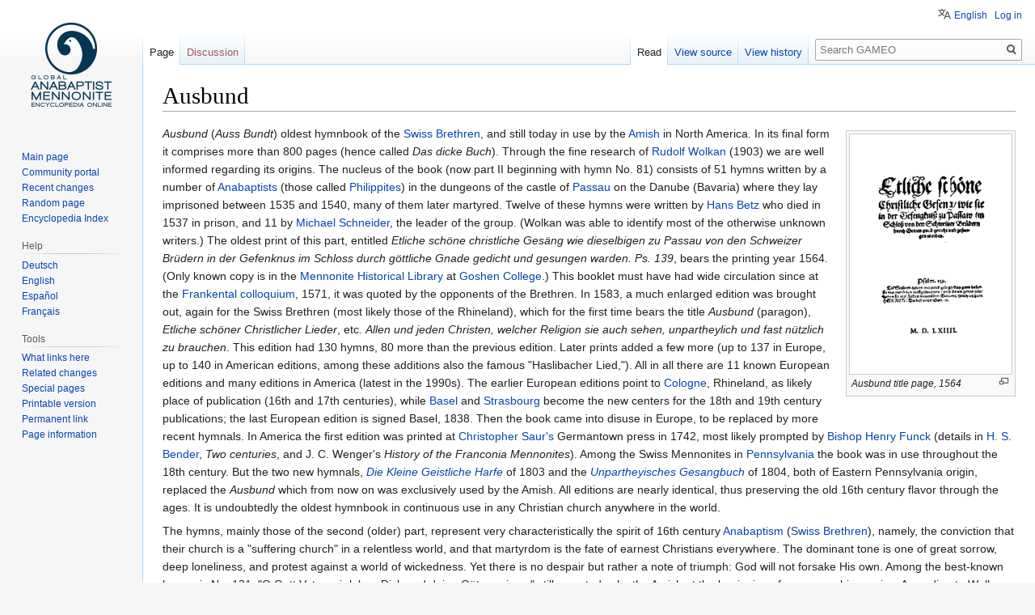

--- FILE ---
content_type: text/html; charset=UTF-8
request_url: https://gameo.org/index.php?title=Ausbund
body_size: 11445
content:

<!DOCTYPE html>
<html class="client-nojs" lang="en" dir="ltr">
<head>
<meta charset="UTF-8"/>
<title>Ausbund - GAMEO</title>
<script>document.documentElement.className="client-js";RLCONF={"wgBreakFrames":!1,"wgSeparatorTransformTable":["",""],"wgDigitTransformTable":["",""],"wgDefaultDateFormat":"dmy","wgMonthNames":["","January","February","March","April","May","June","July","August","September","October","November","December"],"wgRequestId":"aXZ1yyscpebdyNbY5vIdAAAAAJU","wgCSPNonce":!1,"wgCanonicalNamespace":"","wgCanonicalSpecialPageName":!1,"wgNamespaceNumber":0,"wgPageName":"Ausbund","wgTitle":"Ausbund","wgCurRevisionId":144754,"wgRevisionId":144754,"wgArticleId":37827,"wgIsArticle":!0,"wgIsRedirect":!1,"wgAction":"view","wgUserName":null,"wgUserGroups":["*"],"wgCategories":["A","Hymnals and Songbooks"],"wgPageContentLanguage":"en","wgPageContentModel":"wikitext","wgRelevantPageName":"Ausbund","wgRelevantArticleId":37827,"wgIsProbablyEditable":!1,"wgRelevantPageIsProbablyEditable":!1,"wgRestrictionEdit":[],"wgRestrictionMove":[],"wgULSAcceptLanguageList":[],"wgULSCurrentAutonym":"English",
"wgFlaggedRevsParams":{"tags":{"accuracy":{"levels":3,"quality":2,"pristine":4},"depth":{"levels":3,"quality":1,"pristine":4},"style":{"levels":3,"quality":1,"pristine":4}}},"wgStableRevisionId":144754,"wgMediaViewerOnClick":!0,"wgMediaViewerEnabledByDefault":!0,"wgVisualEditor":{"pageLanguageCode":"en","pageLanguageDir":"ltr","pageVariantFallbacks":"en"},"egMapsScriptPath":"/extensions/Maps/","egMapsDebugJS":!1,"egMapsAvailableServices":["leaflet","googlemaps3"],"egMapsLeafletLayersApiKeys":{"MapBox":"","MapQuestOpen":"","Thunderforest":"","GeoportailFrance":""},"wgULSPosition":"personal","wgEditSubmitButtonLabelPublish":!1};RLSTATE={"site.styles":"ready","noscript":"ready","user.styles":"ready","user":"ready","user.options":"loading","ext.flaggedRevs.icons":"ready","oojs-ui-core.styles":"ready","oojs-ui.styles.indicators":"ready","mediawiki.widgets.styles":"ready","oojs-ui-core.icons":"ready","skins.vector.styles.legacy":"ready","skins.vector.styles.responsive":"ready",
"ext.uls.pt":"ready","ext.flaggedRevs.basic":"ready","ext.visualEditor.desktopArticleTarget.noscript":"ready"};RLPAGEMODULES=["site","mediawiki.page.startup","mediawiki.page.ready","skins.vector.legacy.js","ext.uls.interface","ext.flaggedRevs.advanced","mmv.head","mmv.bootstrap.autostart","ext.visualEditor.desktopArticleTarget.init","ext.visualEditor.targetLoader"];</script>
<script>(RLQ=window.RLQ||[]).push(function(){mw.loader.implement("user.options@1hzgi",function($,jQuery,require,module){/*@nomin*/mw.user.tokens.set({"patrolToken":"+\\","watchToken":"+\\","csrfToken":"+\\"});
});});</script>
<link rel="stylesheet" href="/load.php?lang=en&amp;modules=ext.flaggedRevs.basic%2Cicons%7Cext.uls.pt%7Cext.visualEditor.desktopArticleTarget.noscript%7Cmediawiki.widgets.styles%7Coojs-ui-core.icons%2Cstyles%7Coojs-ui.styles.indicators%7Cskins.vector.styles.legacy%2Cresponsive&amp;only=styles&amp;skin=vector"/>
<script async="" src="/load.php?lang=en&amp;modules=startup&amp;only=scripts&amp;raw=1&amp;skin=vector"></script>
<meta name="ResourceLoaderDynamicStyles" content=""/>
<link rel="stylesheet" href="/load.php?lang=en&amp;modules=site.styles&amp;only=styles&amp;skin=vector"/>
<meta name="generator" content="MediaWiki 1.35.1"/>
<meta name="viewport" content="width=device-width, initial-scale=1"/>
<link rel="shortcut icon" href="/favicon.ico"/>
<link rel="search" type="application/opensearchdescription+xml" href="/opensearch_desc.php" title="GAMEO (en)"/>
<link rel="EditURI" type="application/rsd+xml" href="https://gameo.org/api.php?action=rsd"/>
<link rel="alternate" type="application/atom+xml" title="GAMEO Atom feed" href="/index.php?title=Special:RecentChanges&amp;feed=atom"/>
<!--[if lt IE 9]><script src="/resources/lib/html5shiv/html5shiv.js"></script><![endif]-->
</head>
<body class="mediawiki ltr sitedir-ltr mw-hide-empty-elt ns-0 ns-subject page-Ausbund rootpage-Ausbund skin-vector action-view skin-vector-legacy">
<div id="mw-page-base" class="noprint"></div>
<div id="mw-head-base" class="noprint"></div>
<div id="content" class="mw-body" role="main">
	<a id="top"></a>
	<div id="siteNotice" class="mw-body-content"></div>
	<div class="mw-indicators mw-body-content">
	</div>
	<h1 id="firstHeading" class="firstHeading" lang="en">Ausbund</h1>
	<div id="bodyContent" class="mw-body-content">
		<div id="siteSub" class="noprint">From GAMEO</div>
		<div id="contentSub"></div>
		<div id="contentSub2"></div>
		
		<div id="jump-to-nav"></div>
		<a class="mw-jump-link" href="#mw-head">Jump to navigation</a>
		<a class="mw-jump-link" href="#searchInput">Jump to search</a>
		<div id="mw-content-text" lang="en" dir="ltr" class="mw-content-ltr"><div class="mw-parser-output"><div class="thumb tright"><div class="thumbinner" style="width:202px;"><a href="/index.php?title=File:Ausbund(1564).gif&amp;filetimestamp=20130823171112&amp;" class="image"><img alt="" src="/images/thumb/8/82/Ausbund%281564%29.gif/200px-Ausbund%281564%29.gif" decoding="async" width="200" height="296" class="thumbimage" srcset="/images/thumb/8/82/Ausbund%281564%29.gif/300px-Ausbund%281564%29.gif 1.5x, /images/8/82/Ausbund%281564%29.gif 2x" data-file-width="301" data-file-height="446" /></a>  <div class="thumbcaption"><div class="magnify"><a href="/index.php?title=File:Ausbund(1564).gif&amp;filetimestamp=20130823171112" class="internal" title="Enlarge"></a></div><i>Ausbund title page, 1564 </i></div></div></div>
<p><em>Ausbund</em> (<em>Auss Bundt</em>) oldest hymnbook of the <a href="/index.php?title=Swiss_Brethren" title="Swiss Brethren">Swiss Brethren</a>, and still today in use by the <a href="/index.php?title=Old_Order_Amish" title="Old Order Amish">Amish</a> in North America. In its final form it comprises more than 800 pages (hence called <em>Das dicke Buch</em>). Through the fine research of <a href="/index.php?title=Wolkan,_Rudolf_(1860-1927)" title="Wolkan, Rudolf (1860-1927)">Rudolf Wolkan</a> (1903) we are well informed regarding its origins. The nucleus of the book (now part II beginning with hymn No. 81) consists of 51 hymns written by a number of <a href="/index.php?title=Anabaptism" title="Anabaptism">Anabaptists</a> (those called <a href="/index.php?title=Philippites" title="Philippites">Philippites</a>) in the dungeons of the castle of <a href="/index.php?title=Passau_(Freistaat_Bayern,_Germany)" title="Passau (Freistaat Bayern, Germany)">Passau</a> on the Danube (Bavaria) where they lay imprisoned between 1535 and 1540, many of them later martyred. Twelve of these hymns were written by <a href="/index.php?title=Betz,_Hans_(d._1537)" title="Betz, Hans (d. 1537)">Hans Betz</a> who died in 1537 in prison, and 11 by <a href="/index.php?title=Schneider,_Michael_(16th_century)" title="Schneider, Michael (16th century)">Michael Schneider</a>, the leader of the group. (Wolkan was able to identify most of the otherwise unknown writers.) The oldest print of this part, entitled <em>Etliche schöne christliche Gesäng wie dieselbigen zu Passau von den Schweizer Brüdern in der Gefenknus im Schloss durch göttliche Gnade gedicht und gesungen warden. Ps. 139</em>, bears the printing year 1564. (Only known copy is in the <a href="/index.php?title=Mennonite_Historical_Library_(Goshen,_Indiana,_USA)" title="Mennonite Historical Library (Goshen, Indiana, USA)">Mennonite Historical Library</a> at <a href="/index.php?title=Goshen_College_(Goshen,_Indiana,_USA)" title="Goshen College (Goshen, Indiana, USA)">Goshen College</a>.) This booklet must have had wide circulation since at the <a href="/index.php?title=Frankenthal_Disputation_(1571)" title="Frankenthal Disputation (1571)">Frankental colloquium</a>, 1571, it was quoted by the opponents of the Brethren. In 1583, a much enlarged edition was brought out, again for the Swiss Brethren (most likely those of the Rhineland), which for the first time bears the title <em>Ausbund</em> (paragon), <em>Etliche schöner Christlicher Lieder</em>, etc. <em>Allen und jeden Christen, welcher Religion sie auch sehen, unpartheylich und fast nützlich zu brauchen</em>. This edition had 130 hymns, 80 more than the previous edition. Later prints added a few more (up to 137 in Europe, up to 140 in American editions, among these additions also the famous "Haslibacher Lied,"). All in all there are 11 known European editions and many editions in America (latest in the 1990s). The earlier European editions point to <a href="/index.php?title=Cologne_(Nordrhein-Westfalen,_Germany)" title="Cologne (Nordrhein-Westfalen, Germany)">Cologne</a>, Rhineland, as likely place of publication (16th and 17th centuries), while <a href="/index.php?title=Basel_(Switzerland)" title="Basel (Switzerland)">Basel</a> and <a href="/index.php?title=Strasbourg_(Alsace,_France)" title="Strasbourg (Alsace, France)">Strasbourg</a> become the new centers for the 18th and 19th century publications; the last European edition is signed Basel, 1838. Then the book came into disuse in Europe, to be replaced by more recent hymnals. In America the first edition was printed at <a href="/index.php?title=Saur,_Christopher_(1693-1758)" title="Saur, Christopher (1693-1758)">Christopher Saur's</a> Germantown press in 1742, most likely prompted by <a href="/index.php?title=Funck,_Heinrich_(d._1760)" title="Funck, Heinrich (d. 1760)">Bishop Henry Funck</a> (details in <a href="/index.php?title=Bender,_Harold_Stauffer_(1897-1962)" title="Bender, Harold Stauffer (1897-1962)">H. S. Bender</a>, <em>Two centuries</em>, and J. C. Wenger's <em>History of the Franconia Mennonites</em>). Among the Swiss Mennonites in <a href="/index.php?title=Pennsylvania_(USA)" title="Pennsylvania (USA)">Pennsylvania</a> the book was in use throughout the 18th century. But the two new hymnals, <em><a href="/index.php?title=Die_Kleine_geistliche_Harfe" title="Die Kleine geistliche Harfe">Die Kleine Geistliche Harfe</a></em> of 1803 and the <em><a href="/index.php?title=Unpartheyisches_Gesangbuch,_Ein" title="Unpartheyisches Gesangbuch, Ein">Unpartheyisches Gesangbuch</a></em> of 1804, both of Eastern Pennsylvania origin, replaced the <em>Ausbund</em> which from now on was exclusively used by the Amish. All editions are nearly identical, thus preserving the old 16th century flavor through the ages. It is undoubtedly the oldest hymnbook in continuous use in any Christian church anywhere in the world.
</p><p>The hymns, mainly those of the second (older) part, represent very characteristically the spirit of 16th century <a href="/index.php?title=Anabaptism" title="Anabaptism">Anabaptism</a> (<a href="/index.php?title=Swiss_Brethren" title="Swiss Brethren">Swiss Brethren</a>), namely, the conviction that their church is a "suffering church" in a relentless world, and that martyrdom is the fate of earnest Christians everywhere. The dominant tone is one of great sorrow, deep loneliness, and protest against a world of wickedness. Yet there is no despair but rather a note of triumph: God will not forsake His own. Among the best-known hymns is No. 131: "O Gott Vater, wir loben Dich und deine Güte preisen," still sung today by the Amish at the beginning of every worship service. According to Wolkan, <em>Lieder</em>, this hymn goes back to <a href="/index.php?title=Clock,_Leenaert_(d._after_1638)" title="Clock, Leenaert (d. after 1638)">Leenaert Clock</a> of Holland, 1625, but it fits beautifully into the context and prevailing spirit.
</p><p>The first hymn in the collection comes from <a href="/index.php?title=Franck,_Sebastian_(1499-1543)" title="Franck, Sebastian (1499-1543)">Sebastian Franck</a>, who was by no means an Anabaptist but whose song fittingly introduces the whole group: "This first hymn teaches us how the Christians in spirit and truth should sing, pray, and give praise in Psalms." No. 2 is a metrical version of the Athanasian creed; Nos. 5, 6, 7 and 8 were written by <a href="/index.php?title=Blaurock,_Georg_(ca._1492-1529)" title="Blaurock, Georg (ca. 1492-1529)">Georg Blaurock</a>, <a href="/index.php?title=Manz,_Felix_(ca._1498-1527)" title="Manz, Felix (ca. 1498-1527)">Felix Manz</a>, <a href="/index.php?title=Sattler,_Michael_(d._1527)" title="Sattler, Michael (d. 1527)">Michael Sattler</a>, and <a href="/index.php?title=Hut,_Hans_(d._1527)" title="Hut, Hans (d. 1527)">Hans Hut</a> respectively, all martyred at the very outset of the Anabaptist movement. Other martyr hymns are by <a href="/index.php?title=Schiemer,_Leonhard_(d._1528)" title="Schiemer, Leonhard (d. 1528)">Leonhard Schiemer</a>, <a href="/index.php?title=Schlaffer,_Hans_(d._1528)" title="Schlaffer, Hans (d. 1528)">Hans Schlaffer</a>, <a href="/index.php?title=Blaurock,_Georg_(ca._1492-1529)" title="Blaurock, Georg (ca. 1492-1529)">George Blaurock</a>, and <a href="/index.php?title=Leupold,_Hans_(d._1528)" title="Leupold, Hans (d. 1528)">Hans Leupold</a>, all victims of the first wave of persecution before 1530. Five hymns are by <a href="/index.php?title=B%C3%BCchel,_Hans_(16th_century)" title="Büchel, Hans (16th century)">Hans Büchel</a>, the Swiss brother who was present at the Frankental colloquium. Eleven hymns are of Dutch origin, and another 11 come from North <a href="/index.php?title=Germany" title="Germany">Germany</a>. Five hymns are, strangely enough, borrowed from the <a href="/index.php?title=Bohemian_Brethren" title="Bohemian Brethren">Bohemian Brethren</a>. Many hymns contain exposition of some Bible doctrines (<a href="/index.php?title=Baptism" title="Baptism">baptism</a>, Lord's Supper, <a href="/index.php?title=Feetwashing" title="Feetwashing">feetwashing</a>, even Trinity). No. 57 treats of love ("Die Lieb ist kalt jetzt in der Welt"). Naturally the gloomy outlook on life prevails; e.g., No. 46 (Hans Büchel) has the title "A new Christian hymn of the present terrible latter days in which so many different sects, fanatics and false prophets appear as well as blood-thirsty tyrants." But No. 65 opens with a stanza of joy: "Frölich pfleg ich zu singen Wenn ich solche Freud betracht." While it may be true that most of these hymns, written by men with little poetic genius, are not of a high literary quality, they yet make up for this in sincerity of purpose and the depth of religious conviction.
</p><p>To us today it seems hardly understandable how some of these very long and cumbersome hymns were sung, sung in worship and also at many other social occasions. Every hymn in the <em>Ausbund</em> has a headline indicating the tune. The Brethren never used notes but assumed that these (popular) tunes are known to all as true folk tunes are. Research has disclosed that most of these tunes were secular ones current during the 16th century, and some are still older. Sometimes the original tune of the popular folk song seems hardly fitting to so serious a hymn (e.g., the martyr's story of a brother is sung to the tune, "There went a maiden with a jug"), but it was the text rather than the tune which mattered. Thanks to the work done by G. P. Jackson (1945-46) we are now fairly well informed about the originals of most of these tunes, some of which can be dated as early as 1506, 1512, etc. One tune is from the 13th century, another from 1394. The hymn, "O Gott Vater, wir loben Dich," is sung to the tune "Aus tiefer Not schrei ich zu Dir," which is found to correspond to the secular tune, "Es wollt ein Mägdlein Wasser holen," dated 1534. Today, all the songs are sung very slowly (<em>langsame Weis</em>) which prompted <a href="/index.php?title=Yoder,_Joseph_Warren_(1872-1956)" title="Yoder, Joseph Warren (1872-1956)">J. W. Yoder</a> to assume a kinship to the Gregorian chant. It seems, however, that Jackson's interpretation comes nearer to truth that in uncontrolled group singing each tune is dragged out, which leads to all kinds of strange ornamentation foreign to the original tune.
</p><p>As already suggested the <em>Ausbund</em> went through many European editions, all of them without place of publication (until 1809), and naturally without indicating the editors. Hence the subtitle, "Most useful to all Christians of whatever denomination, impartial." Very few copies from the 16th and 17th centuries have been preserved (more in America, fewer in Europe). As late as 1692 the government of <a href="/index.php?title=Bern_(Switzerland)" title="Bern (Switzerland)">Bern</a>, <a href="/index.php?title=Switzerland" title="Switzerland">Switzerland</a>, placed the book on the proscribed list and ordered its confiscation when found (Müller, <em>Berner Täufer</em>, 104). All American editions are amplified by two appendices containing the <em>Confessio</em> of <a href="/index.php?title=Imbroich,_Thomas_von_(1533-1558)" title="Imbroich, Thomas von (1533-1558)">Thomas v. Imbroich</a> (1558) and <em>Ein wahrhaftiger Bericht</em>, "The true story of the hardships which the Brethren around <a href="/index.php?title=Z%C3%BCrich_(Switzerland)" title="Zürich (Switzerland)">Zürich</a> had to suffer for their faith's sake between 1635 and 1645" (a collection of martyr stories). From another old Anabaptist hymn pamphlet of the 17th century, six "Spiritual Songs" were added ("Tobias war ein frommer Mann," etc.). <em>Ausbund</em> apparently means a "select" selection.
</p>
<h1><span class="mw-headline" id="Bibliography">Bibliography</span></h1>
<p>The most thorough discussion in English is found in C. Henry Smith, <em>The Mennonite Immigration to Pennsylvania.</em> Norristown, PA, 1929: 331-42, and 255-57 (there also the tune of "O Gott Vater wir loben Dich," 257).
</p><p>Bender's discovery and description of the oldest edition of 1564 is reported in <i>Mennonite Quarterly Review</i> 3 (1929): 145-50.
</p><p>A complete list of the European editions is in Robert Friedmann, <em>Mennonite Piety Through the Centuries.</em> Goshen, 1949: 170 f.
</p><p>The list of the American editions is in H. S. Bender, <em>Two Centuries of American Mennonite Literature.</em> Goshen, 1929.
</p><p>Hege, Christian and Christian Neff. <i>Mennonitisches Lexikon</i>, 4 vols. Frankfurt &amp; Weierhof: Hege; Karlsruhe: Schneider, 1913-1967: v. I, 97 f.
</p><p>Jackson, George P.&#160; <em>Musical Quarterly</em> 31 (July 1945): 275-88, where the tunes are reconstructed and identified.
</p><p>Jackson, George P. "The American Amish Sing Medieval Folk Tunes Today." <em>Southern Folklore Quarterly</em> 10 (June 1946):151-57 (see the thorough review by John Umble in <i>Mennonite Quarterly Review</i> 14 (January 1950): 91-93.
</p><p>Overholt, Joseph. <em>Theological Themes in the Hymns of the Ausbund.</em> Uniontown, OH: J. Overholt, 1980.
</p><p><em>Songs of the Ausbund: History and Translations of Ausbund Hymns</em>. Millersville, OH: Ohio Amish Library, 1988. Translation of a selected number of hymns.
</p><p>Umble, John. "The Old Order Amish, Their Hymns and Tunes." <em>Journal of American Folklore</em> (January 1939).
</p><p>Wolkan, Rudolf. <em>Die Lieder der Wiedertäufer.</em> Berlin, 1903: 118 ff., whose research is basic both in clearing up the historical background, in identifying the hymn writers, and in evaluating their work.
</p><p>Yoder, J. W. <em>Amische Lieder.</em> Huntingdon, PA, 1942 is a transcription of 20 tunes.
</p><p>Yoder, Paul M. <em>Four Hundred Years with the Ausbund</em>. Scottdale, PA: Herald Press, 1964.
</p>
<h1><span class="mw-headline" id="Additional_Information">Additional Information</span></h1>
<p>Full Text of the <a target="_blank" rel="nofollow noreferrer noopener" class="external text" href="http://hdl.handle.net/2027/hvd.ah69g6">1815 Edition</a>
</p><p><br />
</p>
<table class="infobox">

<tbody><tr>
<td colspan="2">
</td></tr>
<tr>
<th>Author(s)
</th>
<td>Robert Friedmann
</td></tr>
<tr>
<th>
</th>
<td>
</td></tr>
<tr>
<th>Date Published
</th>
<td>1953
</td></tr></tbody></table>
<p><a href="/index.php?title=Author1::Friedmann,_Robert&amp;action=edit&amp;redlink=1" class="new" title="Author1::Friedmann, Robert (page does not exist)"> </a>
</p><p><a href="/index.php?title=PublDate::1953&amp;action=edit&amp;redlink=1" class="new" title="PublDate::1953 (page does not exist)"> </a>
</p>
<div style="clear: both;"></div>
<h1><span class="mw-headline" id="Cite_This_Article">Cite This Article</span></h1>
<p><b>MLA style</b>
</p><p>Friedmann, Robert. "Ausbund." <i>Global Anabaptist Mennonite Encyclopedia Online</i>. 1953. Web. 25 Jan 2026. <a target="_blank" rel="nofollow noreferrer noopener" class="external free" href="https://gameo.org/index.php?title=Ausbund&amp;oldid=144754">https://gameo.org/index.php?title=Ausbund&amp;oldid=144754</a>.
</p><p><b>APA style</b>
</p><p>Friedmann, Robert. (1953). Ausbund. <i>Global Anabaptist Mennonite Encyclopedia Online</i>. Retrieved 25 January 2026, from <a target="_blank" rel="nofollow noreferrer noopener" class="external free" href="https://gameo.org/index.php?title=Ausbund&amp;oldid=144754">https://gameo.org/index.php?title=Ausbund&amp;oldid=144754</a>.
</p><p><br />
</p>
<hr />
<p><br /></p><div class="floatleft"><a href="/index.php?title=File:Hpbuttns.png&amp;filetimestamp=20180129190736&amp;" class="image"><img alt="Hpbuttns.png" src="/images/a/a0/Hpbuttns.png" decoding="async" width="144" height="56" data-file-width="144" data-file-height="56" /></a></div><p> Adapted by permission of <a target="_blank" rel="nofollow noreferrer noopener" class="external text" href="http://www.heraldpress.com/">Herald Press</a>, Harrisonburg, Virginia, from <i>Mennonite Encyclopedia</i>, Vol. 1, pp. 191-192. All rights reserved.
</p><p><br />
©1996-2026 by the Global Anabaptist Mennonite Encyclopedia Online. All rights reserved.
</p>
<!-- 
NewPP limit report
Cached time: 20260125195803
Cache expiry: 3600
Dynamic content: true
Complications: [vary‐revision‐id]
CPU time usage: 0.100 seconds
Real time usage: 0.109 seconds
Preprocessor visited node count: 171/1000000
Post‐expand include size: 2306/2097152 bytes
Template argument size: 182/2097152 bytes
Highest expansion depth: 7/40
Expensive parser function count: 0/100
Unstrip recursion depth: 0/20
Unstrip post‐expand size: 0/5000000 bytes
-->
<!--
Transclusion expansion time report (%,ms,calls,template)
100.00%   16.590      1 Template:GAMEO_footer
100.00%   16.590      1 -total
 31.33%    5.198      1 Template:Auth_and_cite
 18.73%    3.108      1 Template:HeraldPress
 17.58%    2.916      1 Template:Copyright
-->

<!-- Saved in parser cache with key gameo_wiki:stable-pcache:idhash:37827-0!canonical and timestamp 20260125195803 and revision id 144754
 -->
</div></div><div class="printfooter">Retrieved from "<a dir="ltr" href="https://gameo.org/index.php?title=Ausbund&amp;oldid=144754">https://gameo.org/index.php?title=Ausbund&amp;oldid=144754</a>"</div>
		<div id="catlinks" class="catlinks" data-mw="interface"><div id="mw-normal-catlinks" class="mw-normal-catlinks"><a href="/index.php?title=Special:Categories" title="Special:Categories">Categories</a>: <ul><li><a href="/index.php?title=Category:A" title="Category:A">A</a></li><li><a href="/index.php?title=Category:Hymnals_and_Songbooks" title="Category:Hymnals and Songbooks">Hymnals and Songbooks</a></li></ul></div></div>
	</div>
</div>

<div id="mw-navigation">
	<h2>Navigation menu</h2>
	<div id="mw-head">
		<!-- Please do not use role attribute as CSS selector, it is deprecated. -->
<nav id="p-personal" class="vector-menu" aria-labelledby="p-personal-label" role="navigation" 
	 >
	<h3 id="p-personal-label">
		<span>Personal tools</span>
	</h3>
	<!-- Please do not use the .body class, it is deprecated. -->
	<div class="body vector-menu-content">
		<!-- Please do not use the .menu class, it is deprecated. -->
		<ul class="vector-menu-content-list"><li id="pt-uls" class="active"><a href="#" class="uls-trigger">English</a></li><li id="pt-login"><a href="/index.php?title=Special:UserLogin&amp;returnto=Ausbund" title="You are encouraged to log in; however, it is not mandatory [o]" accesskey="o">Log in</a></li></ul>
		
	</div>
</nav>


		<div id="left-navigation">
			<!-- Please do not use role attribute as CSS selector, it is deprecated. -->
<nav id="p-namespaces" class="vector-menu vector-menu-tabs vectorTabs" aria-labelledby="p-namespaces-label" role="navigation" 
	 >
	<h3 id="p-namespaces-label">
		<span>Namespaces</span>
	</h3>
	<!-- Please do not use the .body class, it is deprecated. -->
	<div class="body vector-menu-content">
		<!-- Please do not use the .menu class, it is deprecated. -->
		<ul class="vector-menu-content-list"><li id="ca-nstab-main" class="selected"><a href="/index.php?title=Ausbund" title="View the content page [c]" accesskey="c">Page</a></li><li id="ca-talk" class="new"><a href="/index.php?title=Talk:Ausbund&amp;action=edit&amp;redlink=1" rel="discussion" title="Discussion about the content page (page does not exist) [t]" accesskey="t">Discussion</a></li></ul>
		
	</div>
</nav>


			<!-- Please do not use role attribute as CSS selector, it is deprecated. -->
<nav id="p-variants" class="vector-menu-empty emptyPortlet vector-menu vector-menu-dropdown vectorMenu" aria-labelledby="p-variants-label" role="navigation" 
	 >
	<input type="checkbox" class="vector-menu-checkbox vectorMenuCheckbox" aria-labelledby="p-variants-label" />
	<h3 id="p-variants-label">
		<span>Variants</span>
	</h3>
	<!-- Please do not use the .body class, it is deprecated. -->
	<div class="body vector-menu-content">
		<!-- Please do not use the .menu class, it is deprecated. -->
		<ul class="menu vector-menu-content-list"></ul>
		
	</div>
</nav>


		</div>
		<div id="right-navigation">
			<!-- Please do not use role attribute as CSS selector, it is deprecated. -->
<nav id="p-views" class="vector-menu vector-menu-tabs vectorTabs" aria-labelledby="p-views-label" role="navigation" 
	 >
	<h3 id="p-views-label">
		<span>Views</span>
	</h3>
	<!-- Please do not use the .body class, it is deprecated. -->
	<div class="body vector-menu-content">
		<!-- Please do not use the .menu class, it is deprecated. -->
		<ul class="vector-menu-content-list"><li id="ca-view" class="collapsible selected"><a href="/index.php?title=Ausbund">Read</a></li><li id="ca-viewsource" class="collapsible"><a href="/index.php?title=Ausbund&amp;action=edit" title="This page is protected.&#10;You can view its source [e]" accesskey="e">View source</a></li><li id="ca-history" class="collapsible"><a href="/index.php?title=Ausbund&amp;action=history" title="Past revisions of this page [h]" accesskey="h">View history</a></li></ul>
		
	</div>
</nav>


			<!-- Please do not use role attribute as CSS selector, it is deprecated. -->
<nav id="p-cactions" class="vector-menu-empty emptyPortlet vector-menu vector-menu-dropdown vectorMenu" aria-labelledby="p-cactions-label" role="navigation" 
	 >
	<input type="checkbox" class="vector-menu-checkbox vectorMenuCheckbox" aria-labelledby="p-cactions-label" />
	<h3 id="p-cactions-label">
		<span>More</span>
	</h3>
	<!-- Please do not use the .body class, it is deprecated. -->
	<div class="body vector-menu-content">
		<!-- Please do not use the .menu class, it is deprecated. -->
		<ul class="menu vector-menu-content-list"></ul>
		
	</div>
</nav>


			<div id="p-search" role="search">
	<h3 >
		<label for="searchInput">Search</label>
	</h3>
	<form action="/index.php" id="searchform">
		<div id="simpleSearch">
			<input type="search" name="search" placeholder="Search GAMEO" title="Search GAMEO [f]" accesskey="f" id="searchInput"/>
			<input type="hidden" name="title" value="Special:Search">
			<input type="submit" name="fulltext" value="Search" title="Search the pages for this text" id="mw-searchButton" class="searchButton mw-fallbackSearchButton"/>
			<input type="submit" name="go" value="Go" title="Go to a page with this exact name if it exists" id="searchButton" class="searchButton"/>
		</div>
	</form>
</div>

		</div>
	</div>
	
<div id="mw-panel">
	<div id="p-logo" role="banner">
		<a  title="Visit the main page" class="mw-wiki-logo" href="/index.php?title=Welcome_to_GAMEO"></a>
	</div>
	<!-- Please do not use role attribute as CSS selector, it is deprecated. -->
<nav id="p-navigation" class="vector-menu vector-menu-portal portal portal-first" aria-labelledby="p-navigation-label" role="navigation" 
	 >
	<h3 id="p-navigation-label">
		<span>Navigation</span>
	</h3>
	<!-- Please do not use the .body class, it is deprecated. -->
	<div class="body vector-menu-content">
		<!-- Please do not use the .menu class, it is deprecated. -->
		<ul class="vector-menu-content-list"><li id="n-mainpage-description"><a href="/index.php?title=Welcome_to_GAMEO" title="Visit the main page [z]" accesskey="z">Main page</a></li><li id="n-portal"><a href="/index.php?title=GAMEO:Community_portal" title="About the project, what you can do, where to find things">Community portal</a></li><li id="n-recentchanges"><a href="/index.php?title=Special:RecentChanges" title="A list of recent changes in the wiki [r]" accesskey="r">Recent changes</a></li><li id="n-randompage"><a href="/index.php?title=Special:Random" title="Load a random page [x]" accesskey="x">Random page</a></li><li id="n-Encyclopedia-Index"><a href="/index.php?title=A-Z_index">Encyclopedia Index</a></li></ul>
		
	</div>
</nav>


	<!-- Please do not use role attribute as CSS selector, it is deprecated. -->
<nav id="p-Help" class="vector-menu vector-menu-portal portal" aria-labelledby="p-Help-label" role="navigation" 
	 >
	<h3 id="p-Help-label">
		<span>Help</span>
	</h3>
	<!-- Please do not use the .body class, it is deprecated. -->
	<div class="body vector-menu-content">
		<!-- Please do not use the .menu class, it is deprecated. -->
		<ul class="vector-menu-content-list"><li id="n-Deutsch"><a href="/index.php?title=Hilfe:Inhalt">Deutsch</a></li><li id="n-English"><a href="/index.php?title=Help:Contents">English</a></li><li id="n-Espa.C3.B1ol"><a href="/index.php?title=Ayuda:Contenidos">Español</a></li><li id="n-Fran.C3.A7ais"><a href="/index.php?title=Aide:Sommaire">Français</a></li></ul>
		
	</div>
</nav>

<!-- Please do not use role attribute as CSS selector, it is deprecated. -->
<nav id="p-tb" class="vector-menu vector-menu-portal portal" aria-labelledby="p-tb-label" role="navigation" 
	 >
	<h3 id="p-tb-label">
		<span>Tools</span>
	</h3>
	<!-- Please do not use the .body class, it is deprecated. -->
	<div class="body vector-menu-content">
		<!-- Please do not use the .menu class, it is deprecated. -->
		<ul class="vector-menu-content-list"><li id="t-whatlinkshere"><a href="/index.php?title=Special:WhatLinksHere/Ausbund" title="A list of all wiki pages that link here [j]" accesskey="j">What links here</a></li><li id="t-recentchangeslinked"><a href="/index.php?title=Special:RecentChangesLinked/Ausbund" rel="nofollow" title="Recent changes in pages linked from this page [k]" accesskey="k">Related changes</a></li><li id="t-specialpages"><a href="/index.php?title=Special:SpecialPages" title="A list of all special pages [q]" accesskey="q">Special pages</a></li><li id="t-print"><a href="javascript:print();" rel="alternate" title="Printable version of this page [p]" accesskey="p">Printable version</a></li><li id="t-permalink"><a href="/index.php?title=Ausbund&amp;oldid=144754" title="Permanent link to this revision of the page">Permanent link</a></li><li id="t-info"><a href="/index.php?title=Ausbund&amp;action=info" title="More information about this page">Page information</a></li></ul>
		
	</div>
</nav>


	
</div>

</div>

<footer id="footer" class="mw-footer" role="contentinfo" >
	<ul id="footer-info" >
		<li id="footer-info-lastmod"> This page was last edited on 16 January 2017, at 00:00.</li>
	</ul>
	<ul id="footer-places" >
		<li id="footer-places-privacy"><a href="/index.php?title=GAMEO:Privacy_policy" title="GAMEO:Privacy policy">Privacy policy</a></li>
		<li id="footer-places-about"><a href="/index.php?title=GAMEO:About" title="GAMEO:About">About GAMEO</a></li>
		<li id="footer-places-disclaimer"><a href="/index.php?title=GAMEO:General_disclaimer" title="GAMEO:General disclaimer">Disclaimers</a></li>
	</ul>
	<ul id="footer-icons" class="noprint">
		<li id="footer-poweredbyico"><a href="https://www.mediawiki.org/" target="_blank"><img src="/resources/assets/poweredby_mediawiki_88x31.png" alt="Powered by MediaWiki" srcset="/resources/assets/poweredby_mediawiki_132x47.png 1.5x, /resources/assets/poweredby_mediawiki_176x62.png 2x" width="88" height="31" loading="lazy"/></a></li>
	</ul>
	<div style="clear: both;"></div>
</footer>



<script src="https://www.googletagmanager.com/gtag/js?id=G-DN1Z6VHE5Q" async=""></script><script>
window.dataLayer = window.dataLayer || [];
function gtag(){dataLayer.push(arguments);}
gtag('js', new Date());
gtag('config', 'G-DN1Z6VHE5Q', {});
</script>

<script>(RLQ=window.RLQ||[]).push(function(){mw.config.set({"wgPageParseReport":{"limitreport":{"cputime":"0.100","walltime":"0.109","ppvisitednodes":{"value":171,"limit":1000000},"postexpandincludesize":{"value":2306,"limit":2097152},"templateargumentsize":{"value":182,"limit":2097152},"expansiondepth":{"value":7,"limit":40},"expensivefunctioncount":{"value":0,"limit":100},"unstrip-depth":{"value":0,"limit":20},"unstrip-size":{"value":0,"limit":5000000},"timingprofile":["100.00%   16.590      1 Template:GAMEO_footer","100.00%   16.590      1 -total"," 31.33%    5.198      1 Template:Auth_and_cite"," 18.73%    3.108      1 Template:HeraldPress"," 17.58%    2.916      1 Template:Copyright"]},"cachereport":{"timestamp":"20260125195803","ttl":3600,"transientcontent":true}}});mw.config.set({"wgBackendResponseTime":410});});</script></body></html>


--- FILE ---
content_type: text/javascript; charset=UTF-8
request_url: https://gameo.org/index.php?title=MediaWiki:Scripturizer.js&action=raw&ctype=text/javascript
body_size: 3536
content:
/**
 * Scripturizer for Javascript.
 *
 * Link scripture references to ESV at Good News Publisher or Bible Gateway.
 * Instead of having a server side solution in Perl or PHP, the Javascript
 * version provides a solution to drop into any web page and then
 * automatically scan through the document and generate links.
 *
 * For more information, see
 *
 *   http://fucoder.com/code/scripturizer-js/
 *
 * @author Scott Yang <scotty@yang.id.au>
 * @version 2.2
 */

/*************************************************************************
 * Configuration section - Here is the place where you can tune the behaviour
 * of Scripturizer for Javascript.
 *************************************************************************/

var Scripturizer = {
    /**
     * The document element ID used by Scripturize.doDocument(). If it is
     * empty, or the element cannot be found, then document.body will be used,
     * i.e. the entire document will be passed through scripturizer.
     */
    element: 'content',

    /**
     * Maximum number of DOM text nodes to process before handing the event
     * thread back to GUI and wait for the next round. Smaller value leaders
     * to more responsive UI, but slower to finish parsing.
     */
    max_nodes: 500,

    /**
     * Whether a link will open in a new window. This option does not apply to
     * "esvpopup"
     */
    new_window: true,

    /**
     * Version of Bible to be used. If version is 'esv', link to GNP will be
     * created. If version is 'esvpopup', and 'esvpopup.js' is loaded, then we
     * will use the ESV Popup Reference. Otherwise, link to Bible Gateway will
     * be created.
     */
    version: 'niv'
};

/*************************************************************************
 * Code section - No need to modify the code below this point.
 *************************************************************************/

Scripturizer.translations = {
    'AMP':     ['45', 'Amplified Bible'],
    'ASV':     ['8"', 'American Standard Version'],
    'CEV':     ['46', 'Contemporary English Version'],
    'DARBY':   ['16', 'Darby Translation'],
    'ESV':     ['47', 'English Standard Version'],
    'HCSB':    ['77', 'Holman Christian Standard Bible'],
    'KJ21':    ['48', '21st Century King James Version'],
    'KJV':     ['9',  'King James Version'],
    'MSG':     ['65', 'The Message'],
    'NASB':    ['49', 'New American Standard Bible'],
    'NIRV':    ['76', 'New International Reader\'s Version'],
    'NIV':     ['31', 'New International Version'],
    'NIV-UK':  ['64', 'New International Version - UK'],
    'NKJV':    ['50', 'New King James Version'],
    'NLT':     ['51', 'New Living Translation'],
    'NLV':     ['74', 'New Life Version'],
    'WE':      ['73', 'Worldwide English (New Testament)'],
    'WNT':     ['53', 'Wycliffe New Testament'],
    'YLT':     ['15', 'Young\'s Literal Translation']
};

/**
 * Scripturize a DOM element.
 */
Scripturizer.doElement = function(elm) {
    var vol = 'I+|1st|2nd|3rd|First|Second|Third|1|2|3';
    var bok = 'Genesis|Gen|Exodus|Exod?|Leviticus|Lev|Levit?|Numbers|'+
        'Nmb|Numb?|Deuteronomy|Deut?|Joshua|Josh?|Judges|Jdg|Judg?|Ruth|Ru|'+
        'Samuel|Sam|Sml|Kings|Kngs?|Kin?|Chronicles|Chr|Chron|Ezra|Ez|'+
        'Nehemiah|Nehem?|Esther|Esth?|Job|Jb|Psalms?|Psa?|Proverbs?|Prov?|'+
        'Ecclesiastes|Eccl?|Songs?ofSolomon|Song?|Songs|Isaiah|Isa|Jeremiah|'+
        'Jer|Jerem|Lamentations|Lam|Lament?|Ezekiel|Ezek?|Daniel|Dan|Hosea|'+
        'Hos|Joel|Jo|Amos|Am|Obadiah|Obad?|Jonah|Jon|Micah|Mic|Nahum|Nah|'+
        'Habakkuk|Hab|Habak|Zephaniah|Zeph|Haggai|Hag|Hagg|Zechariah|Zech?|'+
        'Malachi|Malac?|Mal|Mat{1,2}hew|Mat?|Mark|Mrk|Luke|Lu?k|John|Jhn|Jo|'+
        'Acts?|Ac|Romans|Rom|Corinthians|Cor|Corin|Galatians|Gal|Galat|'+
        'Ephesians|Eph|Ephes|Philippians|Phili?|Colossians|Col|Colos|'+
        'Thessalonians|Thes?|Timothy|Tim|Titus|Tts|Tit|Philemon|Phil?|'+
        'Hebrews|Hebr?|James|Jam|Jms|Peter|Pete?|Jude|Ju|Revelations?|Rev|'+
        'Revel';
    var ver = '\\d+(:\\d+)?(?:\\s?[-&]\\s?\\d+)?';
    var regex = '\\b(?:('+vol+')\\s+)?('+bok+')\\s+('+ver+'(?:\\s?,\\s?'+
        ver+')*)\\b';

    regex = new RegExp(regex, "m");

    var textproc = function(node) {
        var match = regex.exec(node.data);
        if (match) {
            var val = match[0];
            var node2 = node.splitText(match.index);
            var node3 = node2.splitText(val.length);
            var anchor = node.ownerDocument.createElement('A');
            anchor.setAttribute('href', '#');
            anchor.onclick = Scripturizer.onclick;
            anchor.onmouseover = Scripturizer.onmouseover;

            node.parentNode.replaceChild(anchor, node2);
            anchor.className = 'scripturized';
            anchor.appendChild(node2);
            return anchor;
        } else {
            return node;
        }
    };

    __traverseDOM(elm.childNodes[0], 1, textproc);
};

/**
 * Scripturize the current document.
 */
Scripturizer.doDocument = function() {
    if ((Scripturizer.element &&
         (e = document.getElementById(Scripturizer.element))) ||
        (e = document.body))
    {
        Scripturizer.doElement(e);
    }
};

/**
 * Initialise the module. It only needs to be done once to create/compile
 * regular expression object.
 */
Scripturizer.init = function() {
    var es = document.getElementsByTagName('script');
    var onload = 1; // Default to onload.
    for (i = 0; i < es.length; i ++) {
        var j, p;
        if ((j = es[i].src.indexOf('scripturizer.js')) >= 0) {
            p = __decodeQS(es[i].src);
            if (p.element)
                Scripturizer.element = p.element;
            if (p.new_window)
                Scripturizer.new_window = p.new_window == '1';
            if (p.version)
                Scripturizer.version = p.version;
            else if (p.onload)
                onload = parseInt(p.onload) || 1;
            break;
        }
    }
    return onload;
};

Scripturizer.onclick = function(ev) {
    ev = ev || window.event;
    var verse = this.childNodes[0].data;

    // Check whether 'ESVPopup' variable has been initialised, i.e.
    // 'esvpopup.js' has been loaded. If not, then we will fall back to
    // external linking to GNP.
    if (Scripturizer.version == 'esvpopup') {
        try {
            ESVPopup;
        } catch (e) {
            Scripturizer.version = 'esv';
        }
    }

    if (Scripturizer.version == 'esvpopup') {
        ESVPopup.onclick(ev, verse);
    } else {
        var link = verse.replace(/ /g, '+');
        link = link.replace(/[,&;]/g, '%2C');
        link = link.replace(/:]/g, '%3A');

        switch (Scripturizer.version) {
            case 'esv':
                link = 'http://www.gnpcb.org/esv/search/?go=Go&q=' + link;
                break;
            default:
                var bgver = Scripturizer.translations[
                    Scripturizer.version.toUpperCase()];
                link = 'http://www.biblegateway.com/passage/index.php?version='+
                    bgver[0]+'&search=' + link;
        }

        if (Scripturizer.new_window)
            window.open(link);
        else
            window.location.href = link;
    }

    return false;
};

Scripturizer.onmouseover = function(ev) {
    var title = this.childNodes[0].data;

    switch (Scripturizer.version) {
        case 'esv':
        case 'esvpopup':
            title += ' - English Standard Version Bible';
            break;
        default:
            var bgver = Scripturizer.translations[
                Scripturizer.version.toUpperCase()];
            title += ' - ' + bgver[1] + ' via Bible Gateway';
    }

    if (Scripturizer.version == 'esvpopup')
        title += ' (pop-up)';
    else if (Scripturizer.new_window)
        title += ' (new window)';

    this.setAttribute('title', title);
};

function __decodeQS(qs) {
    var k, v, i1, i2, r = {};
    i1 = qs.indexOf('?');
    i1 = i1 < 0 ? 0 : i1 + 1;
    while ((i1 >= 0) && ((i2 = qs.indexOf('=', i1)) >= 0)) {
        k = qs.substring(i1, i2);
        i1 = qs.indexOf('&', i2);
        v = i1 < 0 ? qs.substring(i2+1) : qs.substring(i2+1, i1++);
        r[unescape(k)] = unescape(v);
    }
    return r;
}

function __traverseDOM(node, depth, textproc) {
    var skipre = /^(a|script|style|textarea)/i;
    var count = 0;
    while (node && depth > 0) {
        count ++;
        if (count >= Scripturizer.max_nodes) {
            var handler = function() {
                __traverseDOM(node, depth, textproc);
            };
            setTimeout(handler, 50);
            return;
        }

        switch (node.nodeType) {
            case 1: // ELEMENT_NODE
                if (!skipre.test(node.tagName) && node.childNodes.length > 0) {
                    node = node.childNodes[0];
                    depth ++;
                    continue;
                }
                break;
            case 3: // TEXT_NODE
            case 4: // CDATA_SECTION_NODE
                node = textproc(node);
                break;
        }

        if (node.nextSibling) {
            node = node.nextSibling;
        } else {
            while (depth > 0) {
                node = node.parentNode;
                depth --;
                if (node.nextSibling) {
                    node = node.nextSibling;
                    break;
                }
            }
        }
    }
}

var __onload = Scripturizer.init();
if (__onload > 0) {
    if (window.attachEvent) {
        window.attachEvent('onload', Scripturizer.doDocument);
    } else if (window.addEventListener) {
        window.addEventListener('load', Scripturizer.doDocument, false);
    } else {
        __onload = window.onload;
        window.onload = function() {
            Scripturizer.doDocument();
            __onload();
        };
    }
} else if (__onload < 0) {
    Scripturizer.doDocument();
}